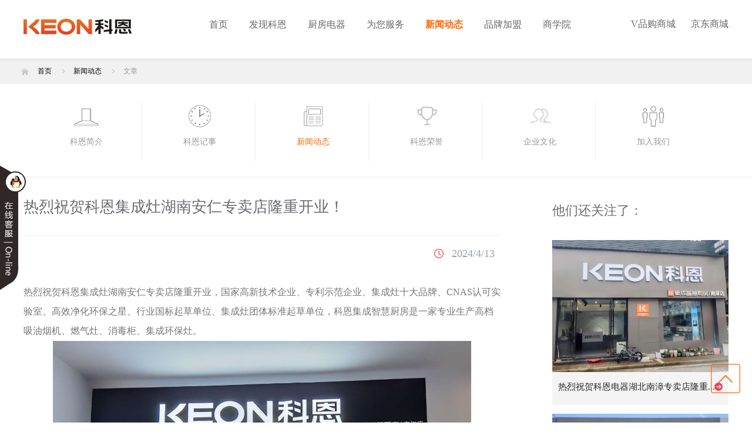

--- FILE ---
content_type: text/html; Charset=UTF-8
request_url: http://www.chinakeon.com/kaiye/detail/2042
body_size: 9395
content:

<!doctype html>
<html>
<head>
<meta charset="utf-8">
<meta name="renderer" content="webkit|ie-comp|ie-stand">
<meta http-equiv="X-UA-Compatible" content="IE=edge,chrome=1">
<title>【热烈祝贺科恩集成灶湖南安仁！厨房电器招商】热烈祝贺科恩集成灶湖南安仁专卖店隆重开业！-科恩厨房电器</title>
<meta name="keywords" content="热烈祝贺科恩集成灶湖南安仁！厨房电器招商,油烟机专卖店开业,科恩厨房电器" />
<meta name="description" content="" />
<link rel="bookmark" href="/Public/favicon.ico"/>
<link rel="stylesheet" href="/Public/css/style.css?v=18" type="text/css" >
<link rel="stylesheet" href="/Public/css/news.css?v=18" type="text/css">
<script type="text/javascript" src="/js/jquery-1.9.1.min.js"></script>
<!--[if lt IE 9]><script src="/Public/js/html5.js"></script><![endif]-->
<script type="text/javascript">
　　	var ua = navigator.userAgent.toLowerCase();
　　	if(ua.match(/iPad/i)=="ipad"){
　　		window.location.href='http://www.chinakeon.com/wap';
　　	}
　　	if(ua.match(/android/i)=="android" || ua.match(/iPhone/i)=="iphone"){
　　		window.location.href='http://www.chinakeon.com/wap/kaiyeshow.asp?id=2042';
　　		}
</script> 
</head>
<body>
<script>
	window._agl = window._agl || [];
	(function() {
		_agl.push(
			['production', '_f7L2XwGXjyszb4d1e2oxPybgD']
		);
		(function() {
			var agl = document.createElement('script');
			agl.type = 'text/javascript';
			agl.async = true;
			agl.src = 'https://fxgate.baidu.com/angelia/fcagl.js?production=_f7L2XwGXjyszb4d1e2oxPybgD';
			var s = document.getElementsByTagName('script')[0];
			s.parentNode.insertBefore(agl, s);
		})();
	})();
</script>
<div class="header">
	<div class="header-inner clear">
		<a href="http://www.chinakeon.com/" class="logo" title="科恩厨房电器"><img src="/Public/images/logo.png" alt="科恩厨房电器" style="width:70%;margin-top:4.5%;"></a>
		<div class="mainnav">
			<ul class="clear">
				<li id="nav-0" ><a href="http://www.chinakeon.com/" title="首页" >首页</a></li>
				<li id="nav-1" ><a href="/keon" title="发现科恩">发现科恩</a></li>
				<li id="nav-2" ><a href="/jichengzao" title="厨房电器">厨房电器</a></li>
				<li id="nav-3" ><a href="/service" title="为您服务">为您服务</a></li>
				<li id="nav-4" class="current"><a href="/news" title="新闻动态">新闻动态</a></li>
				<li id="nav-5" ><a href="/join" title="品牌加盟">品牌加盟</a></li>
				<li id="nav-6" ><a href="/yushang" title="商学院">商学院</a></li>
			</ul>
			<div class="dropnav">
				<div class="dropnav-inner wrap clear">
					<div class="dropnav-left">
						<a href="/jichengzao" class="icon1"><i></i>集成灶</a>
						<a href="/youyanji" class="icon2"><i></i>烟灶消</a>
						<a href="/diankaoxiang" class="icon3"><i></i>蒸烤箱</a>
						<a href="/ranqireshuiqi" class="icon4"><i></i>热水器</a>
						<a href="/jingshuiqi" class="icon5"><i></i>净水器</a>
						<a href="/shuicao" class="icon6"><i></i>水槽</a>
					</div>
					<dl>
						<dd><a href="/keon" title="科恩简介">科恩简介</a></dd>
						<dd><a href="/keon/progress/52" title="科恩记事">科恩记事</a></dd>
						<dd><a href="/keon/honor" title="科恩荣誉">科恩荣誉</a></dd>
						<dd><a href="/keon/Culture" title="企业文化">企业文化</a></dd>
						<dd><a href="/keon/hr" title="加入我们">加入我们</a></dd>
						<dd><a href="/keon/declare" title="打假申明" style="color:#f60;font-weight:bold;">打假申明</a></dd>
					</dl>
					<dl>
						<dd><a href="/jichengzao" title="集成灶系列">集成灶系列</a></dd>
						<dd><a href="/shuicao" title="集成水槽系列">集成水槽系列</a></dd>
						<dd><a href="/youyanji" title="烟灶消系列">烟灶消系列</a></dd>
						<dd><a href="/diankaoxiang" title="嵌入式蒸/烤箱">嵌入式蒸/烤箱</a></dd>
						<dd><a href="/xiwanji" title="洗碗机系列">洗碗机系列</a></dd>
						<dd><a href="/jingshuiqi" title="净水器系列">净水器系列</a></dd>						
						<dd><a href="/ranqireshuiqi" title="热水器系列">热水器系列</a></dd>						
						<!--
						<dd><a href="/shuicao" title="热水器系列">洗碗机&水槽</a></dd>
						<dd><a href="/vpin" title="V1专供" style="color:#f60;font-weight:bold;">V1专供</a></dd>
						-->
					</dl>
					<dl>
						<dd><a href="/service" title="星级服务">星级服务</a></dd>
						<dd><a href="/download" title="科恩资料">科恩资料</a></dd>
						<dd><a href="/baike" title="厨电知识">厨电知识</a></dd>
						<dd><a href="/video/s?wd=育商强商" title="视频专区">视频专区</a></dd>
						<dd><a href="/message" title="用户留言">用户留言</a></dd>
						<dd><a href="/keon/Contact" title="联系我们">联系我们</a></dd>
					</dl>
					<dl>
						<dd><a href="/news" title="公司新闻">公司新闻</a></dd>
						<dd><a href="/kaiye" title="开业新闻">开业新闻</a></dd>
						<dd><a href="/tieshi" title="终端铁事">终端铁事</a></dd>
						<dd><a href="/huodong" title="最新活动">最新活动</a></dd>
					</dl>
					<dl>
						<dd><a href="/join#qianjing" title="市场前景">市场前景</a></dd>
						<dd><a href="/join#youshi" title="品牌优势">品牌优势</a></dd>
						<dd><a href="/join#join_process" title="加盟流程">加盟流程</a></dd>
						<dd><a href="/dian" title="终端形象">终端形象</a></dd>
						<dd><a href="/team" title="团队风采">团队风采</a></dd>
						<dd><a href="/tupian" title="厨房实景">厨房实景</a></dd>
						<dd><a href="/zhongduan" title="赢在终端">赢在终端</a></dd>
					</dl>
					<dl>
						<dd><a href="/yushang/baodao" title="学院动态">学院动态</a></dd>
						<dd><a href="/yushang/video" title="视频锦集">视频锦集</a></dd>
						<dd><a href="/yushang/zhandian" title="科恩中国行">科恩中国行</a></dd>
					</dl>
				</div>
			</div>
		</div>
		<!--<div class="header-tel">服务热线<span>400-678-3567</span></div>-->
		<div class="nav_right">
		    <ul>
		        <li>
		            <a href="https://mall.jd.com/index-666111.html" target="_blank">京东商城</a>
		        </li>
                <li class="weixin">
                    <a href="">V品购商城</a>
                    <p class="ewm"><img src="http://www.chinakeon.com/Public/images/ewm.jpg" alt="集成灶十大品牌" width="150px;"></p>
                </li>
		    </ul>
		</div>
	</div>
</div>
<style>
.nav_right{float:right;width:230px;margin-top:25px;position:relative}
.nav_right li{float:right;width:90px;text-align:right;height:30px;font-size: 16px;}
.nav_right li a{color: #666;}
.nav_right li:hover .dsn{display: inline}
.nav_right li:hover .dsi{display: none}
.nav_right span,img{vertical-align: middle}
.nav_right .dsn{display:none;}
.nav_right li .ewm{position: absolute;z-index:99;left:0px;top:50px;display:none}
.nav_right .weixin{position:relative;}
.nav_right .weixin:hover .ewm{display:inline}
</style>
<div class="l-sub">
	<div class="l-ma1190 f-cb">
		<a href="/">首页</a><span></span>
		<a href="/news" >新闻动态</a><span></span>
		<a href="javascript:;" class="cur">文章</a>
	</div>
</div>
<div class="l-menu">
	<ul class="l-ma1190 f-cb">
		<li>
            <a  href="/keon">
                <img src="/img/icol_about.png" alt="科恩简介">
                <p>科恩简介</p>
                <div class="l-menu-bg"></div>
            </a>
        </li>
        <li>
            <a href="/keon/progress">
                <img src="/img/icol_t.png" alt="科恩记事">
                <p>科恩记事</p>
                <div class="l-menu-bg"></div>
            </a>
        </li>
        <li>
            <a href="/News" class="cur">
                <img src="/img/icol_jsb.png" alt="新闻动态">
                <p>新闻动态</p>
                <div class="l-menu-bg"></div>
            </a>
        </li>
        <li>
            <a href="/keon/honor">
                <img src="/img/icol_honor.png" alt="科恩荣誉">
                <p>科恩荣誉</p>
                <div class="l-menu-bg"></div>
            </a>
        </li>
        <li>
            <a href="/keon/Culture">
                <img src="/img/icol_wenhua.png" alt="企业文化">
                <p>企业文化</p>
                <div class="l-menu-bg"></div>
            </a>
        </li>
        <li class="l-nrb">
            <a href="/keon/hr" >
                <img src="/img/icol_sr.png" alt="加入我们">
                <p>加入我们</p>
                <div class="l-menu-bg"></div>
            </a>
        </li>
    </ul>
</div>
<div class="content keonwrap wauto">	
    <div class="news-detail clearfix">
    	<div class="fl detail-content">
    		<div class="news-title">热烈祝贺科恩集成灶湖南安仁专卖店隆重开业！</div>
    		<div class="news-date clearfix">
    			<span>2024/4/13</span>
    		</div>
    		<div class="news-content"><p>
	<span style="font-family:宋体;font-size:16px;">热烈祝贺科恩集成灶</span><span style="font-family:宋体;font-size:16px;">湖南安仁</span><span style="font-family:宋体;font-size:10.5000pt;"><span style="font-size:16px;">专卖店隆重开业，国家高新技术企业、专利示范企业、集成灶十大品牌、</span><span style="font-size:16px;">CNAS</span><span style="font-size:16px;">认可实验室、高效净化环保之星、行业国标起草单位、集成灶团体标准起草单位，科恩集成智慧厨房是一家专业生产高档吸油烟机、燃气灶、消毒柜、集成环保灶。</span></span>
</p>
<p style="text-align:center;">
	<span style="font-family:宋体;font-size:10.5000pt;"><span style="font-size:16px;"><img src="/Upload/image/20240413/20240413084125412541.jpg" alt="" /><br />
</span></span>
</p>
<p>
	<p>
		<span style="font-family:宋体;font-size:10.5000pt;"><span style="font-size:16px;">安仁县隶属于湖南省郴州市。安仁历史悠久，源远流长。考古发掘证明，早在新石器时代，境内就有人类生息繁衍，打猎农耕。宋乾德三年（</span><span style="font-size:16px;">965</span><span style="font-size:16px;">）升安仁场为安仁县。</span></span><span style="font-family:宋体;font-size:10.5000pt;"></span>
	</p>
	<p>
		<img src="/Upload/image/20240413/20240413084218041804.jpg" alt="" />
	</p>
	<p>
		<span style="font-family:宋体;font-size:10.5000pt;"><span style="font-size:16px;">安仁位于湖南省南部，郴州市北部，东接茶陵、炎陵，南邻资兴、永兴，西连耒阳、衡南，北接衡东、攸县。总面积</span><span style="font-size:16px;">1461.15</span><span style="font-size:16px;">平方公里。安仁属中亚热带湿润气候区。年平均气温</span><span style="font-size:16px;">17.9</span><span style="font-size:16px;">℃，年平均降水量</span><span style="font-size:16px;">1562.3</span><span style="font-size:16px;">毫米，雨量充足，四季分明。</span></span><span style="font-family:宋体;font-size:10.5000pt;"></span>
	</p>
	<p>
		<img src="/Upload/image/20240413/20240413084214531453.jpg" alt="" />
	</p>
	<p>
		<span style="font-family:宋体;font-size:16px;">安仁物华天宝，资源丰富。矿产资源主要有铁、锰、煤、钴、红柱石、滑石、石膏、大理石、石灰石、砂金等，其中红柱石储量巨大，矿床绵延数十公里，居亚洲之最。旅游资源具有景点多、山水奇、原生态等特点，底蕴深厚的神农文化、福寿文化在境内打造出众多的人文景观，神农谷、义海寺等景点令人叹为观止。</span><span style="font-family:Calibri;font-size:10.5000pt;"></span>
	</p>
<img src="/Upload/image/20240413/2024041308420221221.jpg" alt="" />
</p>
<p>
	<span style="font-family:宋体;font-size:16px;">恭贺科恩集成智慧厨房</span><span style="font-family:宋体;font-size:16px;">湖南安仁</span><span style="font-family:宋体;font-size:16px;">平专卖店隆重开业，</span><span style="font-family:宋体;font-size:16px;">安仁</span><span style="font-family:宋体;font-size:16px;">平专卖店生意兴隆，财源茂盛。我们共创、共赢、共享！</span><span style="font-family:宋体;font-size:10.5000pt;"></span>
</p></div>
    		<div class="product-oprate ">
    			 分享至：
    			<div id="bdshare" class="bdsharebuttonbox" data-tag="share_1">
    				<a class="bds_weixin share_icon" data-cmd="weixin"></a>
    				<a class="bds_tsina share_icon" data-cmd="tsina"></a>
    				<a class="bds_qzone share_icon" data-cmd="qzone"></a>
    				<a class="bds_tqq share_icon" data-cmd="tqq"></a>
    			</div>
    			<script>
    				window._bd_share_config = {
    					common: {
    						bdText: '热烈祝贺科恩集成灶湖南安仁专卖店隆重开业！-科恩厨房电器',
    						bdDesc: '',
    						bdUrl: 'http://www.chinakeon.com/kaiye/detail/2042',
    						bdPic: 'http://www.chinakeon.com/upload/2024041308413776369.jpg'
    					},
    					share: [{"bdSize": 16}],
    					selectShare: [{"bdselectMiniList": ['weixin', 'tsina','qzone','tqq'] }]
                   }
    				with (document)
    				0[(getElementsByTagName('head')[0] || body).appendChild(createElement('script')).src = 'http://bdimg.share.baidu.com/static/api/js/share.js?cdnversion=' + ~(-new Date() / 36e5)];
    			</script>
    		</div>
    		<div class="news-nav">
    			<table>
    				<tbody>
    					<tr>
    						<td class="page-nav-left">
<a href="/kaiye/detail/2041" >上一篇</a>
    						</td>
                            <td class="page-nav-center">
                                <a href="/kaiye">所有信息</a>
                            </td>
                            <td class="page-nav-right">
<a href="/kaiye/detail/2043">下一篇</a>
                            </td>
                        </tr>
                    </tbody>
    			</table>
    		</div>
    	</div>
    	<div class=" fr news-recommend">
    		<div class="recommend-title">他们还关注了：</div>

    		<div class="recommend-item">
    			<div class="news-img">
    				<a href="/kaiye/detail/2086">
    					<img width="300" src="/upload/2025101414291432400.jpeg">
    				</a>
    			</div>
    			<div class="news-txt">
    				<a href="/kaiye/detail/2086">
    					<div class="news-title">热烈祝贺科恩电器湖北南漳专卖店隆重...</div>
    				</a>
    				<div class="news-summary"></div>
    			</div>
    		</div>

    		<div class="recommend-item">
    			<div class="news-img">
    				<a href="/kaiye/detail/2085">
    					<img width="300" src="/upload/2025082815484526394.jpg">
    				</a>
    			</div>
    			<div class="news-txt">
    				<a href="/kaiye/detail/2085">
    					<div class="news-title">热烈祝贺科恩电器贵州安顺专卖店隆重...</div>
    				</a>
    				<div class="news-summary"></div>
    			</div>
    		</div>

    		<div class="recommend-item">
    			<div class="news-img">
    				<a href="/kaiye/detail/2084">
    					<img width="300" src="/upload/2025080411202995329.jpeg">
    				</a>
    			</div>
    			<div class="news-txt">
    				<a href="/kaiye/detail/2084">
    					<div class="news-title">热烈祝贺科恩电器江西宜春专卖店隆重...</div>
    				</a>
    				<div class="news-summary"></div>
    			</div>
    		</div>
 
    	</div>
    </div>
</div>
<!-- foot -->
<div class="copyright">
	<div class="copyright_c">
		<div class="copyright_head">
			<div class="copyright_L">
				<p><img src="http://www.chinakeon.com/Statics/images/logo.png" width="215px" /></p>
				<span>
					<em>服务时间：</em>
					<em>周一至周六 8:30-16:30</em>
				</span>
				<span>
					<em>招商热线：</em>
					<strong>400-678-7626</strong>
				</span>
				<span>
					<em>服务热线：</em>
					<strong>400-678-3567</strong>
				</span>
				<span>
					<em>集团总机：</em>
					<strong>0575-83592999</strong>
				</span>				
			</div>
			<div class="copyright_C">
				<div class="copyright_C_list">
					<p>关于我们</p>
					<div class="copyrigh-about">
						<a href="http://www.chinakeon.com/keon">公司简介</a>
					</div>
					<div class="copyrigh-about">
						<a href="http://www.chinakeon.com/keon/progress/45">科恩记事</a>
					</div>
					<div class="copyrigh-about">
						<a href="http://www.chinakeon.com/keon/honor">科恩荣誉</a>
					</div>
					<div class="copyrigh-about">
						<a href="http://www.chinakeon.com/keon/Culture">企业文化</a>
					</div>
					<div class="copyrigh-about">
						<a href="http://www.chinakeon.com/keon/hr">加入我们</a>
					</div>
					<div class="copyrigh-about">
						<a href="http://www.chinakeon.com/keon/declare">打假申明</a>
					</div>
				</div>
				<div class="copyright_C_list">
					<p>产品服务</p>
					<div class="copyrigh-about">
						<a href="http://www.chinakeon.com/jichengzao">集成灶系列</a>
					</div>
					<div class="copyrigh-about">
						<a href="http://www.chinakeon.com/jinxishiyouyanji">烟灶消系列</a>
					</div>
					<div class="copyrigh-about">
						<a href="http://www.chinakeon.com/diankaoxiang">蒸烤箱系列</a>
					</div>
					<div class="copyrigh-about">
						<a href="http://www.chinakeon.com/ranqireshuiqi">热水器系列</a>
					</div>
					<div class="copyrigh-about">
						<a href="http://www.chinakeon.com/jingshuiqi">净水器系列</a>
					</div>
					<div class="copyrigh-about">
						<a href="http://www.chinakeon.com/shuicao">洗碗机&水槽</a>
					</div>
				</div>
				<div class="copyright_C_list">
					<p>为您服务</p>
					<div class="copyrigh-about">
						<a href="http://www.chinakeon.com/service">星级服务</a>
					</div>
					<div class="copyrigh-about">
						<a href="http://www.chinakeon.com/video/s?wd=育商强商">视频专区</a>
					</div>
					<div class="copyrigh-about">
						<a href="http://www.chinakeon.com/baike">厨电知识</a>
					</div>
					<div class="copyrigh-about">
						<a href="http://www.chinakeon.com/message">用户留言</a>
					</div>
					<div class="copyrigh-about">
						<a href="http://www.chinakeon.com/keon/Contact">联系我们</a>
					</div>
				</div>
				<div class="copyright_C_list">
					<p>新闻动态</p>
					<div class="copyrigh-about">
						<a href="http://www.chinakeon.com/news">科恩头条</a>
					</div>
					<div class="copyrigh-about">
						<a href="http://www.chinakeon.com/kaiye">开业新闻</a>
					</div>
					<div class="copyrigh-about">
						<a href="http://www.chinakeon.com/tieshi">终端铁事</a>
					</div>
					<div class="copyrigh-about">
						<a href="http://www.chinakeon.com/huodong">最新活动</a>
					</div>
				</div>
				<div class="copyright_C_list">
					<p>品牌加盟</p>
					<div class="copyrigh-about">
						<a href="http://www.chinakeon.com/join">市场前景</a>
					</div>
					<div class="copyrigh-about">
						<a href="http://www.chinakeon.com/join#youshi">品牌优势</a>
					</div>
					<div class="copyrigh-about">
						<a href="http://www.chinakeon.com/join#join_process">加盟流程</a>
					</div>
					<div class="copyrigh-about">
						<a href="http://www.chinakeon.com/dian">终端形象</a>
					</div>
					<div class="copyrigh-about">
						<a href="http://www.chinakeon.com/team">团队风采</a>
					</div>
					<div class="copyrigh-about">
						<a href="http://www.chinakeon.com/zhongduan">赢在终端</a>
					</div>
				</div>
				<div class="copyright_C_list">
					<p>商学院</p>
					<div class="copyrigh-about">
						<a href="http://www.chinakeon.com/yushang">学院动态</a>
					</div>
					<div class="copyrigh-about">
						<a href="http://www.chinakeon.com/yushang/video">视频锦集</a>
					</div>
					<div class="copyrigh-about">
						<a href="http://www.chinakeon.com/yushang/zhandian">科恩中国行</a>
					</div>
				</div>
			</div>
			<div class="copyright_R">
				<span><img src="http://www.chinakeon.com/upload/ewm1.jpg" /></span>
				<p>关注微信公众号</p>
				<span><img src="http://www.chinakeon.com/upload/ewm2.jpg" /></span>
				<p>关注微信视频号</p>
			</div>
		</div>		
	</div>
</div>
<a href="javascript:;" class="back2top hide" id="goToTop" title="返回顶部" style="display:inline;"></a><div id="divQQbox" class="QQbox">
	<div id="divOnline" class="Qlist">
		<div class="OnlineLeft">
			<div class="contop"><a href="http://hd.chinakeon.com/" title="有奖问答" target="_blank"></a></div>
			<div class="con">
				<ul>
					<li><a title="点击发送您的需求" target="_blank" href="tencent://message/?Menu=yes&amp;uin=938023550&amp;Service=58&amp;SigT=[base64]&amp;SigU=30E5D5233A443AB22A10C9E5E8CE467ED54C7F4B0D99CE1D0D7AF54873239B8CCC46BE693EB6A255DFDC358E1B1698862D88B6C0B482D1A961DE24024733FBA5D0D3B407142A5774">① 客服咨询</a></li>
					<li><a title="点击发送您的需求" target="_blank" href="http://wpa.qq.com/msgrd?v=3&uin=2760514057&site=qq&menu=yes">② 招商加盟</a></li>
					<li><a title="点击发送您的需求" target="_blank" href="http://wpa.qq.com/msgrd?v=3&uin=3082692592&site=qq&menu=yes">③ 招商加盟</a></li>
					<li><a title="点击发送您的需求" target="_blank" href="http://wpa.qq.com/msgrd?v=3&uin=1840533616&site=qq&menu=yes">④ 招商加盟</a></li>
					<li><a title="点击发送您的需求" target="_blank" href="tencent://message/?uin=652514777&amp;websiteName=(官方在线客服)&amp;Menu=yes">⑤ 投诉建议</a></li>     
				</ul>    
			</div>
		</div>   
		<div class="OnlineBtn"></div>  
	</div> 
</div>
<style>
.QQbox{z-index:1000;width:270px;left:-220px;top:0;margin:149px 0 0 0;position:fixed;font-size:14px;} 
*html .QQbox{position:absolute; top:expression(eval(document.documentElement.scrollTop));} 
.QQbox .press{left:0;border:none;cursor:pointer;width:32px;height:96px;position:absolute;padding-top:140px;} 
.QQbox .Qlist{float:left;width:266px;background:url(/Public/images/bj01.png) no-repeat;background-position:1px 0px;height:436px;display:block;overflow:hidden;zoom:1;} 
.QQbox .Qlist .infobox{text-align:center;background-repeat:no-repeat;padding:5px;line-height:14px;color:#CCCCCC;font-weight:700;} 
.QQbox .Qlist .contop{width:90px;height:125px;display:inline-block;margin-top:85px;margin-left:15px;} 
.QQbox .Qlist .contop a{width:90px;height:125px;display:inline-block;}
.QQbox .Qlist .con{margin-top:48px;margin-left:45px;color:#f60;} 
.QQbox .Qlist .con ul li{height:31px;list-style:none;margin-left:35px;line-height:23px;} 
.QQbox .Qlist .con ul li img{margin-top:6px;}
.QQbox .Qlist .con ul li a{margin-left:5px;text-decoration:none;line-height:23px;} 
.OnlineLeft{float:left;display:inline;width:200px;height:419px;overflow:hidden;zoom:1;} 
.OnlineBtn{float:right;display:inline;width:48px;height:218px;background:url(/Public/css/float-zhaoshang.png) no-repeat;margin-top:130px;}
</style>
<script type="text/javascript">
$(function(){
	$("#divQQbox").hover(
	function(){
		$(this).stop(true,false);    
		$(this).animate({left:0},200);
	},   
	function(){
		$(this).animate({left:-220},149);
	}) 
});
$(".clear").hover(function (){ 
	$(".dropnav").show();
},function (){  
    $(".dropnav").hide();  
});
</script>
<script>
jQuery.fn.goToTop = function(){
    if($(window).scrollTop() < 0){
        $('#goToTop').hide();
	}
    $(window).scroll(function(){
        if($(this).scrollTop() > 1){
            $('#goToTop').fadeIn();
        }else{
            $('#goToTop').fadeOut();
        }
    });
    this.bind('click',function(){
    	$('html ,body').animate({scrollTop: 0},500);
    	return false;
    });
};
//调用这个插件
$(function(){
	$('#goToTop').goToTop();
});
</script>
<a href="javascript:;" class="back2top hide" id="goToTop" title="返回顶部"></a>
</body>
</html>


--- FILE ---
content_type: text/css
request_url: http://www.chinakeon.com/Public/css/style.css?v=18
body_size: 10672
content:
@charset "utf-8";
html,body,div,dl,dt,dd,ul,ol,li,h1,h2,h3,h4,h5,h6,pre,code,form,fieldset,legend,input,textarea,p,blockquote,th,td{margin:0;padding:0;font-size:12px;font-family:"Hiragino Sans GB","Microsoft Yahei";line-height:2em;-webkit-text-size-adjust:none;    -webkit-font-smoothing: antialiased;}
article,aside,details,figcaption,figure,footer,header,hgroup,menu,nav,section { display:block; }
html,body{color:#333;}
body{background:#fff}
ul,ol,li{list-style:none}
a{color:#333;text-decoration:none;transition: all .3s;}
a:hover{text-decoration:none;color:#f60;}
img{border:0}
em{font-style:normal}
h1,h2,h3,h4,h5{font-weight:normal}
/* h1{font-family:"Microsoft JhengHei"} */
.clear:after { visibility:hidden; display:block; font-size:0; content:" "; clear:both; height:0; }
.clear { zoom:1; }
.left { float:left; }
.right { float:right; }
.juhong {color: #F60;}
.gray{color:#868686;}
.wpx50{ width:50%;}
.mt10{ margin-top:10px;}
.mt20{ margin-top:20px;}
.mt36{ margin-top:36px;}
.mt50{ margin-top:50px;}
.mt85{ margin-top:85px;}
.mr24{ margin-right:24px;}
.ml24{ margin-left:24px;}
.mr0{ margin-right:0px;}
.mr32{ margin-right:32px;}
.mb20{ margin-bottom:20px;}
.mr10{ margin-right:10px;}
.mr16{ margin-right:16px;}
.mr40{ margin-right:40px;}
.ml12{ margin-left:12px;}
.pt20{ padding-top:24px;}
.pt36{ padding-top:36px;}
.p15{padding-left:5px;}
.pt10{ padding-top:10px;}
.p20{ padding:20px 0;}
.mb45{ margin-bottom:45px;}
.w1200{margin:0 auto; width:1200px;overflow:hidden;}
i, em{font-style: normal;}
.f12{font-size:12px;}
.f14{font-size:14px;}
.f16{font-size:16px;}
.f18{font-size:18px;}
.f20{font-size:20px;}
.f21{font-size:21px;}
.f24{font-size:24px;}
.f26{font-size:26px;}
.f28{font-size:28px;}
.f30{font-size:30px;}
.f32{font-size:32px;}
.f36{font-size:36px;}
.f38{font-size:38px;}
.por{position: relative;}
.poa{position: absolute;}
.pof{position: fixed;}
.poa-f{position: absolute;left: 0;top: 0;width: 100%;height: 100%;}
.ovh{overflow: hidden;}
.tac {text-align: center;}
.hide{ display:none;}
.show {opacity: 1;}
a.show {opacity: 1;}
a.hide{ display:none;}
body{min-width:1280px!important}
.section{min-height:630px;position:relative}
.wrap{width:1200px}
@keyframes down
{
0% {bottom:55px;}
50% {bottom:80px;}
100% {bottom:55px;}
}

.l-sub{background-color: #f1f1f1;border-top: 1px solid #ededed;border-bottom: 1px solid #ededed;margin-top:100px;}
.l-sub .l-ma1190 {background: url(icol_home.png) no-repeat 5px center;padding-left: 18px;}
.l-ma1190{width: 1200px;margin-right: auto;margin-left: auto;}
.desc{font-family:"Hiragino Sans GB","Microsoft Yahei"!important;}
.back2top{position:fixed;z-index:1000;width:50px;height:50px;display:block;background:url(back.png) 0 0 no-repeat;right:20px;bottom:50px;}
.lazy{background:url(loading.gif) center center no-repeat}
.go-down{background:url(icon-down.png) 0 0 no-repeat;width:76px;height:41px;display:block;bottom:55px;left:50%;margin-left:-38px;z-index:1000;position:absolute;animation:down 2s infinite linear ;}
#fp-nav ul li a span, .fp-slidesNav ul li a span{background:#f60!important}
.nocontent{padding:40px;text-align:center;font-size:14px}
.pager {width:100%; color:#333; line-height:30px; padding:0px 0 70px 0; font-size:12px; text-align:center;}
.pager a,.pager span { border: #cccccc 1px solid; padding:0px 8px; color: #666; text-decoration: none;  font-size:12px; height:26px;line-height:26px;display:inline-block;margin:0 3px;}
.pager a:hover { border: #f60 1px solid; color: #fff; background-color: #f60; }
.pager a:active { color: #fff; border: #f60 1px solid; background-color: #f60; }
.pager span.now  { color: #fff; border: #f60 1px solid; background-color: #f60; }
.pager span.disabled { color: #ccc;  border: #ccc 1px solid } 

.header{border-bottom:none!important;position:absolute;top:0;left:0;box-shadow:none}
.footer{padding-top:5%;}

.header{height:100px;width:100%;z-index:1000;min-width:1200px;border-bottom:1px solid #E8E8E8;background:#fff;    box-shadow: rgba(0, 0, 0, .1) 0 1px 5px;}
.header-inner{height:100px;width:1200px;margin:0 auto;}
.logo {float:left;display:block;width:263px;height:65px;overflow:hidden;margin-top:20px;}
.header-tel{line-height:40px;height:40px;font-size:16px;float:right;padding-top:22px;color:#f60;background:url(icon-tel.png) 0 33px no-repeat;padding-left:24px}
.header-tel span{font-family:"Microsoft JhengHei","Arial";margin-left:10px;font-size:16px;}
.mainnav{height:41px;float:left;margin-top:22px;margin-left:50px;}
.mainnav li{float:left;margin-right:30px;display:inline;height:77px;}
.mainnav li a{color:#666;font-size:16px;display:block;line-height:40px;height:40px;padding:0 3px 36px 3px}
.mainnav li.current a{color:#f60;font-weight: bold;}
.mainnav li a:hover{color:#f60;border-bottom:3px solid #f60}
.dropnav{position:absolute;top:100px;left:0;width:100%;height:auto;background:url(navbg.png);display:none}
.dropnav-inner{margin:0 auto;}
.dropnav-left{float:left;width:376px;padding:40px 0 0 5px}
.dropnav-left a{display:block;float:left;margin-right:40px;width:65px;text-align:center;font-size:13px;color:#727171;}
.dropnav-left a i{display:block;margin:0 auto;background-image:url("icon-pro.png");background-repeat:no-repeat}
.dropnav-left a.icon1 i{width:36px;background-position:-17px -11px;height:47px;margin-bottom:7px}
.dropnav-left a:hover{color:#f60}
.dropnav-left a.icon2 i{width:57px; background-position: -131px -11px; height:47px; margin-bottom:7px;}
.dropnav-left a.icon3 i{width:38px; background-position: -270px -11px; height:47px; margin-bottom:7px;}
.dropnav-left a.icon4 i{width:57px; background-position: -64px -20px; height:28px; margin-top:15px;margin-bottom:7px;} 
.dropnav-left a.icon6 i{width:57px; background-position: -200px -19px; height:30px; margin-top:15px;margin-bottom:7px;} 
.dropnav-left a.icon5 i{width:20px; background-position: -317px -19px; height:30px; margin-top:15px;margin-bottom:7px;} 
.dropnav dl{float:left;width:100px;padding:30px 0}
.dropnav dl a{font-size:13px;color:#727171;line-height:28px}
.dropnav dl a:hover{color:#f60}



.float-zhaoshang{width:48px;height:218px;margin-top:-104px;top:50%;left:0;position:fixed;display:block;background:url(float-zhaoshang.png) 0 0 no-repeat}

/*��ҳbanner*/
.h-banner{width: 100%; height: 100%!important; margin: 0 auto; position: relative;background-color:#eee;overflow: hidden;}
.h-banner .bd  {margin: 0 auto; position: relative; z-index:0; overflow: hidden; height: 100%!important;}
.h-banner .bd ul {width: 100% !important; height: 100%!important;}
.h-banner .bd li {width: 100% !important; height: 100%;  text-align: center;background-repeat:no-repeat;background-position:center top;background-size:cover;position:}
.h-banner .bd li  a{display:block;width:1200px;margin:0 auto;height: 100%;}
.h-banner .hd{z-index:1; height:26px;line-height:26px;width:100%;  overflow:hidden; position:absolute; left:50%;margin-left:-50px;bottom:0px;width:100px ;background:#fff;border-top-left-radius:6px;border-top-right-radius:6px;}
.h-banner .hd ul{ text-align:center;}
.h-banner .hd ul li { cursor: pointer; display: inline-block; zoom:1; width: 12px; height: 12px; margin: 7px 3px;  overflow: hidden;*display:inline;line-height: 9999px;background:#ccc; border-radius: 6px;  }
.h-banner .hd ul li.on{ background:#333; }
.home-video-btn{position:absolute;width:122px;height:122px;top:50%;margin-top:-61px;left:50%;margin-left:-61px;display:block;background:url(btn-video.png);cursor:pointer}

.h-wrap { position: relative; z-index: 1; height: 100%; margin: 0 auto; } 
.h-wrap .desc { width: 1000px; margin: 0 auto; padding: 50px 0 80px 0; text-align: center; position: relative; z-index: 1; }
.h-wrap .desc h1 { margin-bottom: 20px; line-height: 1.4; font-size: 54px; font-weight: 100; } 
.h-wrap .desc  p { line-height: 25px;color:#666 ;font-size:14px;padding-bottom:60px;display:block}
.h-wrap .more{display:block;width:150px;height:38px;line-height:38px;font-size:14px;border:1px solid #f60;border-radius:3px;text-align:center;margin: 0 auto;color:#f60}
.h-youshi .more{color:#fff;border:1px solid #fff;margin-top:100px}
.h-youshi1 .more1:hover{background:#fff!important;color:#666!important}


.h-product-slider{position:relative;width:1120px;margin:0 auto;padding-bottom:110px}
.h-product-slider .hd{display:none!important}
.h-product-slider .bd ul{zoom:1}
.h-product-slider .bd li{float:left;margin:0 10px;} 
.h-product-slider .bd li a{position:relative;display:block;width:260px;text-align:center;line-height:21px;font-size:12px;color:#eee}
.h-product-slider .bd li a .title{font-size:20px}
.h-product-slider .bd li a span{display:block;}
.h-product-slider .bd li a p{display:none;padding-top:120px;width:260px;position:absolute;top:0;left:0;}
.h-product-slider .bd li a em{background:#333;width:260px;height:260px;position:absolute;top:0;left:0;display:none}
.h-product-slider .bd li a i{background:url(icon-product.png) 0 0 no-repeat;width:32px;height:32px;display:block;margin:15px auto;}
.h-product-slider .bd li a:hover  em{display:block}
.h-product-slider .bd li a:hover  p{display:block}
.h-product-slider .bd li img{width:260px;height:260px;display:block;}
.h-product-slider .prev,.h-product-slider  .next{width:50px;height:120px;display:block;color:#fff;position:absolute;top:60px;right:-70px;z-index:5;background:url(icon-pn1.png)  -5px 0 no-repeat}
.h-product-slider .prev{left:-60px;right:auto;}
.h-product-slider .next{background:url(icon-pn1.png)  0px -130px no-repeat}


.h-youshi{background-image:url(h-youshi.jpg);background-position: center center ;background-repeat:no-repeat;background-color: #fff;background-size:cover;filter:progid:DXImageTransform.Microsoft.AlphaImageLoader( src='/static/h-youshi.jpg',sizingMethod='scale')}
.h-youshi .h-wrap{color:#fff;}
.h-youshi .h-wrap p{color:#fff;}



.h-youshi-list li{float:left;width:170px;text-align:center;font-size:15px;}
.h-youshi-list li i{display:block;width:140px;height:140px;margin:0 auto 10px auto;background-image:url(img-youshi.png);background-repeat:no-repeat}
.h-youshi-list li i.youshi1{background-position:-12px -15px}
.h-youshi-list li i.youshi2{background-position:-189px -15px}
.h-youshi-list li i.youshi3{background-position:-367px -15px}
.h-youshi-list li i.youshi4{background-position:-544px -15px}
.h-youshi-list li i.youshi5{background-position:-722px -15px}
.h-youshi-list li i.youshi6{background-position:-900px -15px}
.h-youshi-list li i.youshi7{background-position:-1077px -15px}


.p-youshi-list li{float:left;width:300px;text-align:center;font-size:16px;}
.p-youshi-list li a{color:#fff;}

.about1{background:url(about-1.jpg) center top no-repeat;background-size:cover;filter:progid:DXImageTransform.Microsoft.AlphaImageLoader( src='/static/about-1.jpg',sizingMethod='scale');}
.about1 h1{border-bottom:1px solid #ddd;padding-bottom:20px;width:600px;margin:0 auto;}
.about1 .h-wrap,.about1  .h-wrap .desc p{color:#eee;padding-bottom:20px}

.about2{background:url(about-2.png) center top no-repeat;background-size:cover;filter:progid:DXImageTransform.Microsoft.AlphaImageLoader( src='/static/about-2.png',sizingMethod='scale');}
.about2-info{background:url(about-2-img.png) center top no-repeat;padding-top:140px;margin-top:-60px}
.about2-info-left{float:left;width:460px;text-align:right;font-size:14px;color:#666}
.about2-info-right{float:right;width:460px;font-size:14px;color:#666}

.about-slider{position:relative;width:1120px;margin:0 auto;}
.about-slider .hd{display:none!important}
.about-slider .bd ul{zoom:1}
.about-slider .bd li{float:left;margin:0 40px;width:300px;border-top:1px solid #666;border-bottom:3px solid #d7c4ae;height:280px;font-size:14px;color:#888;padding-top:10px} 
.about-slider .bd li p{font-size:24px;height:60px;line-height:60px;color:#666;background-image:url(icon-tixi.png);background-repeat:no-repeat;}
.about-slider .prev,.about-slider  .next{width:50px;height:120px;display:block;color:#fff;position:absolute;top:60px;right:-70px;z-index:5;background:url(icon-pn1.png)  -5px 0 no-repeat}
.about-slider .prev{left:-60px;right:auto;}
.about-slider .next{background:url(icon-pn1.png)  0px -130px no-repeat}
.about-slider .icon-1{background-position:100px 8px }
.about-slider .icon-2{background-position:50px -50px }
.about-slider .icon-3{background-position:50px -108px }
.about-slider .icon-4{background-position:50px -175px}
.about-slider .icon-5{background-position:100px -245px}

.timeline{margin-top:-60px;position:relative;z-index:100}
.timeline .timeline-hd{width:800px;background:url(icon-line.png) 0 20px repeat-x;text-align:center;margin:0 auto;height:80px;position:relative}
.timeline .timeline-hd .tempWrap{margin:0 auto!important;height:60px!important;padding-left:30px}
.timeline .timeline-hd li{display:inline-block;zoom:1;position:relative;padding:32px 0 0 0;font-size:14px;cursor:pointer;width:100px;text-align:left}
.timeline .timeline-hd li.on{color:#f60;font-size:16px}
.timeline .timeline-hd li.on i{background:url(icon-yuan.png) 7px 12px no-repeat;}
.timeline .timeline-hd li span{background:url(about-2.png);width:30px;height:30px;position:absolute;top:0;left:0;display:block}
.timeline .timeline-hd li i{background:url(icon-yuan.png) 7px -27px no-repeat;width:30px;height:30px;margin:0 auto;display:block}
.timeline .timeline-bd .box div{border:1px solid #ccc;background:#fff;width:1200px;padding:25px 0;text-align:center;font-size:14px}
.timeline-bd{padding-bottom:70px}
.timeline-bd .prev,.timeline-bd  .next{width:40px;height:40px;line-height:40px;text-align: center;display:block;color:#fff;position:absolute;top:5px;right:120px;z-index:5;font-family:"simsun","Calibri";font-size:32px;background:#ccc;border-radius:20px;}
.timeline-bd .prev:hover,.timeline-bd  .next:hover{background:#666;text-decoration:none;}
.timeline-bd .prev{left:120px;right:auto;}

.rongyu-slider{position:relative;margin:0 auto 0 auto;width:720px;}
.rongyu-slider .hd{display:none!important}
.rongyu-slider .bd ul{zoom:1}
.rongyu-slider .bd li{float:left;margin:0 20px;} 
.rongyu-slider .bd li img{width:200px;height:150px;display:block;}
.rongyu-slider .prev,.rongyu-slider  .next{width:60px;height:100px;display:block;color:#ddd;position:absolute;top:30px;right:-90px;z-index:5;font-family:"simsun","Calibri";font-size:80px;line-height:100px}
.rongyu-slider .prev{left:-75px;right:auto;}
.rongyu-slider .btn:hover{color:#ccc}


.about4{background:url(about-4.jpg) center top no-repeat;background-size:cover;filter:progid:DXImageTransform.Microsoft.AlphaImageLoader( src='/static/about-4.jpg',sizingMethod='scale');}
.about4 .h-wrap,.about4  .h-wrap .desc p{color:#eee;}
.about-zhenghe{width:1100px;margin:-40px auto 0 auto}
.about-zhenghe li{float:left;width:40%;padding:0 0px 30px 80px;font-size:14px}
.about-zhenghe li b{display:block;font-size:24px;font-weight:normal;padding-bottom:10px}


.service-box .desc {margin: 0 auto; padding: 70px 0 126px 0; text-align: center; position: relative; z-index: 1; }
.service-box .desc h1 { margin-bottom: 10px; line-height: 1.4; font-size: 54px; font-weight: 100; } 
.service-box .desc  p { line-height: 25px;color:#666 ;font-size:16px;padding-bottom:40px;display:block}
.service-box1{background:url(service-bg.jpg) center top no-repeat;background-size:cover;}
.service-box2{background:#f9f9f9}
.service-slider{width:1200px;position:relative;margin:48px auto 0;}
.service-slider .bd{overflow:hidden}
.service-slider li{padding:30px 40px;float:left;width:1118px;background:#fff;border:1px solid #c9c9c9;border-radius:10px}
.service-slider li img{float: left;}
.service-slider li div{float: left;width: 762px; margin-left: 70px; position: relative;}
.service-slider li h4{font-size: 21px; color: #000; line-height: 30px;text-align: left;margin-bottom: 35px;}
.service-slider li p{text-align:left;width: 666px;position: absolute;top: 75px;right: 0;}
.service-slider li span{width: 50px; height: 1px; background: #b2b2b2;display: block;position: absolute;top: 94px;left: 0;}
.service-slider .prev,.service-slider  .next{width:60px;height:60px;line-height:60px;text-align: center;display:block;color:#fff;position:absolute;top:50%;margin-top:-30px;right:-110px;z-index:5;font-family:"simsun","Calibri";font-size:32px;background:#ccc;border-radius:30px}
.service-slider .prev:hover,.service-slider  .next:hover{background:#666;text-decoration:none;}
.service-slider .prev{left:-110px;right:auto;}

.zhaoshang-box1{background:url(zhaoshang-bg1.jpg) center top no-repeat;background-size:cover;padding-top:250px;padding-bottom:100px;filter:progid:DXImageTransform.Microsoft.AlphaImageLoader( src='/static/zhaoshang-bg1.jpg',sizingMethod='scale');}
.zhaoshang-box1 img{display:block;margin:0 auto 70px auto;}
.zhaoshang-box1 .more{display:block;width:150px;height:38px;line-height:38px;font-size:14px;border:1px solid #333;border-radius:3px;text-align:center;margin: 0 auto;color:#666}
.zhaoshang-box .desc {margin: 0 auto; padding: 120px 0 100px 0; text-align: center; position: relative; z-index: 1; }
.zhaoshang-box .desc h1 { margin-bottom: 10px; line-height: 1.4; font-size: 54px; font-weight: 100; } 
.zhaoshang-box .desc  p { line-height: 25px;color:#666 ;font-size:16px;padding-bottom:80px;display:block}
.zhaoshang-box2{background-image:url(h-youshi.jpg);background-position: center center;background-repeat: no-repeat;background-size:cover;background-color:#000;background-attachment:fixed;color:#eee;filter:progid:DXImageTransform.Microsoft.AlphaImageLoader( src='/static/h-youshi.jpg',sizingMethod='scale');}
.zhaoshang-who .hd{padding:70px 0 50px 0 ;line-height: 1.4; font-size: 42px; font-weight: normal; }
.zhaoshang-who .bd span{margin:0 30px;font-size:22px}

.zhaoshang-box3{background:url(zhaoshang-bg2.png) center top no-repeat;background-size:cover;filter:progid:DXImageTransform.Microsoft.AlphaImageLoader( src='/static/zhaoshang-bg2.png',sizingMethod='scale');}
.zhaoshang-slider{width:1200px;position:relative;margin:0 auto;}
.zhaoshang-slider .bd{overflow:hidden}
.zhaoshang-slider .bd li{float:left;width:1200px;height:470px;background:#fff;}
.zhaoshang-slider .bd li img{float:left;width:650px;height:470px}
.zhaoshang-slider .bd li .info{text-align:left;padding:100px 0 0 80px;float:left;width: 400px}
.zhaoshang-slider .bd li .info span{display:block;font-size:22px;padding-bottom:30px}
.zhaoshang-slider .prev,.zhaoshang-slider  .next{width:60px;height:60px;line-height:60px;text-align: center;display:block;color:#fff;position:absolute;top:50%;margin-top:-20px;right:-80px;z-index:5;font-family:"simsun","Calibri";font-size:40px;background:#ccc;border-radius:30px}
.zhaoshang-slider .prev:hover,.zhaoshang-slider  .next:hover{background:#666;text-decoration:none;}
.zhaoshang-slider .prev{left:-80px;right:auto;}
.zhaoshang-slider .hd{position:absolute;bottom:20px;right:20px;}
.zhaoshang-slider .hd li{float:left;margin-left:7px;height:10px;width:10px;border-radius:10px;background:#ccc;line-height:10em;overflow:hidden;cursor:pointer}
.zhaoshang-slider .hd li.on{background:#666}

.zhaoshang-box5{background:url(zhaoshang-lc.png) center center no-repeat;height:600px}

.zhaoshang-yuyue {margin:0 auto;padding:70px 0;}
.zhaoshang-yuyue h2{font-size:22px;color:#b39b77}
.zhaoshang-yuyue em{font-size:16px}
.zhaoshang-yuyue-left{float:left;width:380px}
.zhaoshang-yuyue-right{float:right;width:360px}
.baoming-list{padding:30px 0}
.baoming-list li{border-bottom:1px solid #ccc;line-height:44px;height:44px;font-size:14px}
.baoming-list li span{display:block;width:32%;padding-left:5px;float:left}
.baoming-list li.first span{font-weight:bold}
.zhaoshang-weixin img{float:left;margin-right:15px;}
.zhaoshang-weixin  b{display:block;font-size:16px;padding-bottom:5px}

.agent1{background:url(zhaoshang-jxsys.jpg) no-repeat 80px 0px; height:700px;position:relative;margin:0 auto;}
.agent1 .poa{position:absolute}
.agent1 .f18{font-size:18px}
.agent1 p{ line-height:24px;}
.agent11{left:687px; top:29px;}
.agent12{left:807px; top:129px;}
.agent13{left:836px; top:245px;}
.agent14{left:817px; top:361px;}
.agent15{left:747px; top:467px;}
#feedback{width:1100px;margin:0 auto}
#feedback .title{display:none}

#feedback .espcms_form_group{position:relative;width:490px;padding-bottom:9px;float:left;border-bottom:1px solid #ccc;margin:0 30px 15px 30px}
#feedback .espcms_form_btn{border-bottom:none!Important;width:1040px!important;padding-top:40px;float:none!important;clear:both}
#feedback .espcms_form_btn .control_required{float:none!important}
#feedback #ziduan-10{width:1040px!important;clear:both}
#feedback #ziduan-10 .control_required{float:right;}
#feedback .control_label{float:left;height:30px;line-height:28px;font-size:16px;color:#888;padding-right:10px}
#feedback .control_required{float:left;}
#feedback .infoInput{width:370px;height:26px;padding:2px 5px;border:none;font-size:16px}
#feedback  input:focus{border:none;outline:none}
#feedback textarea{width:950px!important;height:60px!important;padding:2px 5px;outline:none}
#feedback #feedbackbotton {display:block;width:150px;height:38px;line-height:33px;font-size:14px;border:1px solid #aaa;border-radius:3px;text-align:center;color:#666;background:#fff;cursor:pointer;margin:0 auto}
.footer{background:#212121;padding-top:5%;}
.footer-inner{margin:0 auto;color:#ccc}
.footer-inner span{font-size:14px;color:#ccc}
.footer-inner a{color:#ccc}
.footer-icon{padding-top:25px;}
.footer-icon a{display:block;float:left;width:36px;height:36px;margin-right:13px;background-image:url(icon-footer.png);position:relative}
.footer-icon .img-weixin{background:url(bg-weixin.png);width:111px;height:119px;display:none;z-index:1000;top:-150px;position:absolute;left:-16px;padding:15px;}
.footer-icon .img-weixin img{width:111px;}
.footer-icon .icon-weixin{background-position:-4px -4px;}
.footer-icon .icon-weibo{background-position:-59px -4px;}
.footer-icon .icon-qq{background-position:-112px -4px;}
.footer-left{float:left;width:350px}
.footer-right{float:right;width:450px}
.footer-right h2{font-size:22px;color:#eee}
.footer-right h2 span{font-family:"Arial";font-size:22px;color:#eee}
.footer-newslist{padding:10px 0 20px 0}
.footer-newslist li{border-bottom:1px solid #666;padding:6px 0}
.footer-newslist li a{font-size:14px}
.footer-newslist li span{color:#666;font-size:13px}
.footer .copyright{font-size:12px;color:#666}

.footer-center{float:left;width:310px;padding-top:10px}
.footer-center ul{padding-left:100px;border-left:1px solid #666;border-right:1px solid #666;margin-bottom:20px}
.footer-center h2{font-size:22px;line-height:22px;padding-bottom:23px;color:#eee}
.footer-center h2 span{font-family:"Arial";font-size:22px;color:#eee}
.footer-center li{height:32px;line-height:32px}
.footer-center li a{font-size:14px}
.f-link {margin:0 auto;color:#666;padding:25px 0}
.f-link a{margin-left:10px;color:#666}


.submenu{height:30px;margin:0 auto;padding:50px 0;text-align:center}
.submenu li{margin:0 25px;line-height:30px;height:30px;display: inline-block;zoom: 1;}
.submenu li a{display:block;color:#666;font-size:16px;padding:0 3px}
.submenu li a:hover,.submenu li a.current {border-bottom:2px solid #f60;}


.news-list{overflow:hidden;margin:0 auto;}
.news-list ul{width:1300px}
.news-list li{float:left;margin-right:75px;height:415px} 
.news-list li a{position:relative;border-bottom:3px solid #d7c4ae;display:block;width:350px;line-height:21px;font-size:12px;color:#666;padding-bottom:20px;height:325px}
.news-list li a .title{font-size:16px;font-weight:bold;margin-bottom:10px;display:block}
.news-list li a:hover{color:#f60;}
.news-list li img{width:350px;height:240px;display:block;margin:0 auto 20px auto}
.news-time{position:absolute;top:10px;left:10px;background:#d7c4ae;width:67px;height:71px;display:block;text-align:center;color:#fff}
.news-time em{display:block;font-size:28px;line-height:50px;height:43px}
.news-time i{font-style:normal;font-size:14px}

.texing-slider{position:relative;width:1000px;margin:0 auto;padding-bottom:40px}
.texing-slider  .hd{display:none!important}
.texing-slider  .bd ul{zoom:1}
.texing-slider  .bd li{float:left;margin:0 30px;} 
.texing-slider  .bd li a{position:relative;border-bottom:3px solid #f60;display:block;width:278px;line-height:21px;font-size:12px;color:#666;padding-bottom:20px}
.texing-slider  .bd li a .title{font-size:16px;font-weight:bold;display:block;padding-bottom:10px}
.texing-slider  .bd li a:hover{color:#f60;}
.texing-slider  .bd li img{width:278px;height:185px;display:block;margin:0 auto 20px auto}
.texing-slider  .prev,.texing-slider  .next{width:50px;height:120px;display:block;color:#fff;position:absolute;top:45px;right:-70px;z-index:5;background:url(icon-pn1.png)  -5px 0 no-repeat}
.texing-slider  .prev{left:-60px;right:auto;}
.texing-slider  .next{background:url(icon-pn1.png)  0px -130px no-repeat}

.kaiye-slider{position:relative;width:1066px;margin:0 auto;padding-bottom:40px}
.kaiye-slider  .hd{display:none!important}
.kaiye-slider  .bd ul{zoom:1}
.kaiye-slider  .bd li{float:left;margin:0 10px;} 
.kaiye-slider  .bd li a{position:relative;border-bottom:3px solid #f60;display:block;width:250px;line-height:21px;font-size:12px;color:#666;padding-bottom:20px}
.kaiye-slider  .bd li a .title{font-size:16px;font-weight:bold;display:block;padding-bottom:10px}
.kaiye-slider  .bd li a:hover{color:#f60;}
.kaiye-slider  .bd li img{width:250px;height:185px;display:block;margin:0 auto 20px auto}
.kaiye-slider  .prev,.kaiye-slider  .next{width:50px;height:120px;display:block;color:#fff;position:absolute;top:45px;right:-70px;z-index:5;background:url(icon-pn1.png)  -5px 0 no-repeat}
.kaiye-slider  .prev{left:-60px;right:auto;}
.kaiye-slider  .next{background:url(icon-pn1.png)  0px -130px no-repeat}

.viewpage{margin:0 auto;padding:30px 0 60px 0}
.viewpage-box{padding:15px;background:#fff;}
.viewpage-box .viewpage-title{text-align:center;font-size:24px;line-height:32px;padding:20px 30px 10px 30px ;display:block;color:#f60}
.viewpage-info{text-align:center;color:#999;border-bottom:1px solid #e6e6e6;padding-bottom:15px;}
.viewpage-info a{color:#999;}
.viewpage-body img{display:block;/*  margin-bottom:6px; */background:url(loading.gif) center center no-repeat;max-width:900px;height:auto;margin: 0 auto 6px}
.viewpage-body{line-height:2em;padding:20px 70px 70px 70px;font-size:14px;min-height:250px;border-bottom:1px solid #e6e6e6;position:relative}
.viewpage-body p,.viewpage-body div{margin-bottom:14px;font-size:14px}
.viewpage-body a{color:#f60}
.viewpage-link {padding:10px 0;}
.viewpage-link li {font-size:14px}
.viewpage-link a{font-size:14px;color:#999}
.viewpage-link a:hover{color:#f60}
.bdsharebuttonbox{position:absolute;bottom:5px;right:10px}
.viewpage-return{width:150px;height:38px;line-height:38px;text-align:center;font-size:14px;display:block;margin:0 auto;border:1px solid #ccc;}
.viewpage-return:hover{color:#fff;background:#f60;border:1px solid #f60}



.lowheight .h-wrap .desc{padding:20px 0 50px 0}
.lowheight .h-wrap .desc p{padding-bottom:40px}
.lowheight .about5 .h-wrap .desc {padding:40px 0 40px 0}
.lowheight .about5 .h-wrap .desc p{padding-bottom:20px}
.lowheight .zhaoshang-box1{padding-top:160px}
.lowheight .zhaoshang-box1 img{margin: 0 auto 30px auto;}
.lowheight .zhaoshang-box .desc{padding:60px 0 70px 0}
.lowheight .zhaoshang-box .desc p{padding-bottom:30px}
.lowheight .product-other .desc p{padding-bottom:0px}
.lowheight .footer-section .footer{}
.lowheight .footer-section #mapcontainer{height:300px!Important}
.lowheight .about5 .footer{padding-top:2%}
.lowheight  .footer-section .footer{padding-top:2%}
.lowheight  .timeline{margin-top:-40px;}
.lowheight  .timeline-bd{padding-bottom:40px}


.section .more:hover,.zhaoshang-box .more:hover,#feedback #feedbackbotton:hover{color:#fff;background:#f60;border:1px solid #f60}


.multipleColumn{ overflow:hidden; position:relative; width:1278px;  }
.multipleColumn .hd{ overflow:hidden;width: 85px;height:30px;position: absolute;bottom: 0;left: 50%;margin-left: -42px;}
.multipleColumn .hd .prev{ display:block;  width:20px; height:30px; float:left; margin-right:5px; margin-top:10px;  overflow:hidden;cursor:pointer; background:url("dwprev.png") center no-repeat;}
.multipleColumn .hd .next{ display:block;  width:20px; height:30px; float:right; margin-right:5px; margin-top:10px;  overflow:hidden;cursor:pointer; background:url("dwnext.png") center no-repeat;}
.multipleColumn .hd ul{ float:right; overflow:hidden; zoom:1; margin-top:10px; zoom:1; }
.multipleColumn .hd ul li{ float:left;  width:9px; height:9px; overflow:hidden; margin-right:5px; text-indent:-999px; cursor:pointer; background:url("images/icoCircle.gif") 0 -9px no-repeat; }
.multipleColumn .hd ul li.on{ background-position:0 0; }

.multipleColumn .bd{ padding:10px; overflow:hidden;  }
.multipleColumn .bd ul{ overflow:hidden; zoom:1; width:1278px;  float:left; _display:inline; margin-bottom: 25px; }
.multipleColumn .bd ul li{margin-right: 110px;width: 582px; height: 238px; padding-top: 47px;float:left; _display:inline; overflow:hidden; text-align:center;  }
.multipleColumn .bd ul li .pic{float: left; overflow: hidden;text-align:center; width: 143px; height: 143px; border-radius: 71.5px;}
.multipleColumn .bd ul li .pic img{ width:143px; height:143px; display:block;}
.multipleColumn .bd ul li .title{float: left; line-height:24px;  width: 373px;margin-left: 66px;}
.multipleColumn .bd ul li .title h3{text-align: left;font-size: 18px; color: #000; line-height: 18px; margin-bottom: 34px;}
.multipleColumn .bd ul li .title p{text-align: left;font-size: 14px; color: #5e5e5e; line-height: 24px; padding: 0;}
.multipleColumn .bd ul li .title .dwgx{width: 373px; height: 1px; background: #5e5e5e; margin-top: 13px;}
.multipleColumn .bd ul li .title .dwtime{text-align: left;font-size: 13px; line-height: 14px; color: #5e5e5e; margin-top: 20px;}
.multipleColumn .bd ul li .title span{display: block;}
.multipleColumn .bd ul li{transition:all .3s;}
.multipleColumn .bd ul li .title a:hover p{color: #000;}
.multipleColumn .bd ul li .title a:hover .dwgx{background: #000;}
.multipleColumn .bd ul li .title a:hover .dwtime{color: #000;}
.multipleColumn .pager span.disabled{color: #666;}
.multipleColumn .pager span{font-size: 14px; border-color: #666}
.multipleColumn .pager a{font-size: 14px; border-color: #666}

.link-tabs{background:#212121;font-size:12px;}
.link-tabs .link-tab-name{padding-top:20px;height:25px;border-bottom:1px solid #666;}
.link-tabs .link-tab-name a{display:inline-block;margin-right:35px;height:25px;color:#999;}
.link-tabs .link-tab-name a.active{border-bottom:1px solid #f60;}
.link-items{margin-top:15px;padding-bottom:10px;}
.link-items ul{height:78px;}
.link-items ul li{float:left;margin-right:10px;height:20px;line-height:20px;}
.link-items ul li a{color:#999;line-height:20px;}
.link-wrap{ width:1200px;margin: 0 auto;}
.cl {clear: both;height: 0px;}
.clearfix {overflow: auto;_height: 1%;}

.foot{width:100%; border-top:#dedede solid 1px; background-color:#e3e3e3;}
.line1{ height:2px; line-height:2px; background-color:#F60; margin:15px auto; width:60px;}
.tips { width: 420px; height: 182px;border-right: 1px solid #d3d3d3;}
.tips img.f-logo {margin: 0 0 7px;}
.tips .tel{font-size: 14px;color: #333;}
.tips .tel a{ display:block; width:100%; height:27px; line-height:27px; padding-left:38px;}
.tips .tel a.mall { font-size:14px; color:#666;background: url("../images/tubiao.png") no-repeat left top  transparent;}
.tips .tel a.mall:hover {color:#666;}
.tips .tel a.sina {font-size:14px;color:#666;background: url("../images/tubiao.png") no-repeat 0px -27px transparent;}
.tips .tel a.sina:hover { color:#666;}
.tips .tel a.tengxun {font-size:14px; color:#666;background: url("../images/tubiao.png") no-repeat 0 -58px transparent;}
.tips .tel a.tengxun:hover {color:#666;}
.tips .tel .en {font-size:24px;line-height:32px;font-weight:bold;font-family:calibri, Arial;color: #333;}
.tips .ewm {font-size:12px;line-height:30px;text-align:center;top:29px;left:250px;}
.tips .ewm .box {margin: 0 9px;}
.list {height:292px;}
.list li {  width:72px;margin-left:80px;float:left;}
.list li:first-child {margin-left: 0;}
.list li a { width: 100%; font-size:14px; line-height: 2; color: #666; display: inline-block;}
.list li a.tit { font-size:16px; line-height: 2; margin-bottom: 10px; color: #333;}
.list li a:hover {color: #f60;}
.fl {float:left;display: inline;}
.fr {float:right;display: inline;}
.bot {margin-bottom: 20px;}
.poa {position: absolute;}
.mt20 {margin-top: 20px;}
.p20 {padding: 20px 0;}
.clear {clear: both;}
.f14 {font-size: 14px;}
.ml24 {margin-left: 24px;}
.keonwrap1{width:1200px;position: relative;margin: 0 auto;}
.keonwrap{width:1200px;margin-top:28px;}
.wauto,.keonwrap,.keonwrap1{margin:0 auto;}

.product-oprate{border-top: 1px solid #e5e5e5;padding-top:15px;margin:15px 0px 0px 14px; position:relative; height:56px; line-height:36px;font-size: 16px;}
.product-oprate .fr{margin-right: 15px;}
.product-oprate .weibo{margin-left: 2px;}
#bdshare{ position:absolute;left:68px;top:0;}
#bdshare .share_icon{display: inline-block;width: 31px;height: 31px;background-position: center center;background-repeat: no-repeat;padding-left: 0px;margin-top:18px;}
#bdshare .bds_weixin{background-image: url('../images/wechat.png');}
#bdshare .bds_tsina{background-image: url('../images/weibo.png');}
#bdshare .bds_tqq{background-image: url('../images/qqweibo.png');}
#bdshare .bds_qzone{background-image: url('../images/qzone.png');}


/*企业导航*/
.l-menu{background-color: #fff;height: 158px;border-bottom: 1px solid #ededed;}
.l-menu .l-ma1190{display: block;width:1182px;float: none;}
.l-menu .l-ma1204{display: block;width:1182px;float: none;margin-right: auto;margin-left: auto;}
.l-menu li{float: left;width:190px;padding: 0 1px;margin-top:30px;border-right: 1px solid #ededed;}
.l-menu li.l-nrb{border-right: none;}
.l-menu a{display: block;position: relative;padding-bottom: 25px;width: 194px;color: #999;}
.l-menu a img{display: block;width:50px;height:50px;margin-right: auto;margin-left: auto;}
.l-menu a p{margin-top: 12px;text-align: center;font-size: 14px;line-height: 14px;}
.l-menu-bg{display: none;position: absolute;width: 194px;height: 115px;left: 0;bottom: -18px;}
.l-menu a.cur, .l-menu a:hover{color: #f60;}
.l-menu a.cur .l-menu-bg, .l-menu a:hover .l-menu-bg{display: block;}
.l-menu.lse-menu .l-ma1190{width:1130px;}
.l-menu.lse-menu  li{padding-top: 12px;padding: 0 80px;}
.l-menu.lse-menu a img, .l-menu.ldu-menu a img{width: 52px;height: 52px;}
.l-menu.ldu-menu .l-ma1190{width:542px;}
.l-menu.ldu-menu li{padding: 0 38px;padding-top: 12px;}
.l-menu.lse-menu a p, .l-menu.ldu-menu a p{margin-top: 20px;}

.l-sub a{display: block;float: left;height: 41px;line-height: 41px;padding: 0 17px 0 15px;font-size: 12px;color: #000;}
.f-cb:after{display:block;height:0;clear:both;visibility:hidden;overflow:hidden;content:".";}
.l-sub a.cur, .l-sub a:hover{color: #999;}
.l-sub span{display: block;float: left;height: 41px;width: 5px;background: url(icol_arrows.png) no-repeat center center;}
.l-page{width: 1200px;margin: 0 auto;width: 100%;height: 54px;margin-top: 22px;}
.pull-right{width: 1200px;margin: 0 auto;height: 54px;margin-top: 22px;text-align: center;}
.pull-right .pagination{display: inline-block;padding: 14px 0;height: 26px;font-size: 14px;line-height: 26px;color: #333;float: none;zoom:1;}
.pull-right .pagination:after{content: "020";visibility:hidden;overflow:hidden;height: 0;clear: both;}
.pull-right .pagination li{margin: 0 6px; float:left; display:inline;}
.pull-right .pagination li a{padding:0 10px;color: #333;}
.pull-right .pagination li:hover,.pull-right .pagination li.active{background-color: #f60;}
.pull-right .pagination li:hover a, .pull-right .pagination li.active a{color: #fff;}
.pull-right .pagination li.disabled a{color: #666;cursor: default;}
.pull-right .pagination li.disabled:hover{background-color: #f0f0f0;}
.pull-right .pagination li.disabled:hover a{color:#666;}
.line1{ width:66px; height:3px; line-height:3px; background-color:#dedede;}



/* copyright */.copyright{padding-top:79px;border-top:1px solid #ededed}.copyright_c{width:1200px;margin:0 auto}.copyright_head{height:300px;overflow:hidden;border-bottom:1px solid #ededed}.copyright_L{float:left;width:300px}.copyright_L p{display:block;width:381px;margin-bottom:26px}.copyright_L span{display:block;overflow:hidden;margin-bottom:4px}.copyright_L span em{display:block;float:left;font-size:14px;color:#888;line-height:30px}.copyright_L span strong{display:block;float:left;font-size:20px;color:#f60;line-height:30px}.copyright_L span a{display:block;float:left;width:70px;height:30px;border-radius:3px;overflow:hidden;background:url(../images/QQ.png) #03d3ff no-repeat 11px center;padding-left:35px;font-size:14px;color:#fff;line-height:30px;margin-right:10px}.copyright_L span:last-child{padding-top:10px}.copyright_C{float:left;overflow:hidden}.copyright_C_list{float:left;padding-top:0px}.copyright_C_list p{display:block;font-size:18px;color:#333;padding-bottom:10px}.copyrigh-about{overflow:hidden;margin-bottom:10px}.copyrigh-about a{display:block;font-size:12px;color:#666;float:left;margin-right:24px}.copyrigh-about a:hover{color:#f60}.copyright_C_list:nth-child(2){margin-left:40px;margin-right:30px}.copyright_C_list:nth-child(3){margin-left:0px;margin-right:40px}.copyright_C_list:nth-child(4){margin-left:0px;margin-right:40px}.copyright_C_list:nth-child(5){margin-left:0px;margin-right:40px}.copyright_R{float:right;width:120px}.copyright_R span{display:block;width:100px;height:100px;border:1px solid #ededed;padding:9px}.copyright_R span img{width:100%}.copyright_R p{display:block;font-size:12px;color:#999;text-align:center;padding-top:0px}.copyright_bottom{height:65px;overflow:hidden}.copyright_bottom span{display:block;line-height:65px;font-size:12px;color:#a9a9a9;float:left}.copyright_bottom p{display:block;line-height:65px;font-size:12px;color:#a9a9a9;float:right}

--- FILE ---
content_type: text/css
request_url: http://www.chinakeon.com/Public/css/news.css?v=18
body_size: 4620
content:
/* CSS Document */
/*新闻资讯*/
.f26 {
    font-size: 26px;
}
i, em{
    font-style: normal;
}
/*清除浮动*/
.clear {
    clear: both;
}


.lb-wrap{
	height: 509px;
	overflow: hidden;
}
.lb-wrap img{
	position: relative;
	top:0;
	left: 50%;
	margin-left: -960px;
}


.lnews{
	background-color: #f8f8f8;
	padding-top: 60px;
	padding-bottom:75px;
}
.lnews H3{ text-align:center;font-weight:300;}
.lnews H3>SPAN{ font-weight:100; color:#CCC;}
.ln-img{
	display: block;
	margin: 0 auto;
	margin-bottom: 50px;
}

.ln-lst{float: none;width:1200px;margin:0 auto;}
.ln-lst li{margin-bottom: 13px;float: left;width:390px;height:430px;background-color:#fff;border-right:1px solid #ededed;position: relative;cursor:pointer;margin-right:13px;}
.ln-lst li.nobr{margin-right:-13px;}
.ln-lst .ln-lt-i{
	display:block;
	margin:0 auto;
	margin-top:12px;
	width:356px;
	height:210px;
}
.ln-lst .ln-lt-bg{
	display: none;
	position: absolute;
	width:390px;
	height: 430px;
	top: -10px;
	left: -15px;
	background: url(ln_bg03.png) no-repeat;
}
.ln-lst li:hover .ln-lt-bg{
	display: block;
	z-index: 12;
}
.ln-lst li:hover{
	z-index: 13;
}
.ln-lst h3{
	margin-top:26px;
	height:26px;
	line-height:26px;
	font-size:20px;
	color:#000;
	font-weight:normal;
	padding:0 25px;
	width: 346px;
	white-space: nowrap;
	overflow: hidden;
	-o-text-overflow: ellipsis;
	text-overflow: ellipsis;
}
.ln-lst li:hover h3{
	color:#f60;
}
.ln-lst span{
	display:block;
	margin-top:9px;
	text-indent:25px;
	line-height:22px;
	font-size:18px;
	color:#838383;
}
.ln-lst p{
	margin-top:11px;
	height:48px;
	line-height:24px;
	font-size:12px;
	color:#999;
	padding: 0 25px;
	overflow:hidden;
}
.ln-lst .ln-lst-de{
	display:block;
	width:31px;
	height:31px;
	margin-left:27px;
	margin-top:15px;
	background:url(ln_enter.png) no-repeat;
}
.ln-lst li:hover .ln-lst-de{
	background-position:0 -31px;
}
.ln-lst2{
	float:none;
	width:1190px;
	margin:0 auto;
}
.ln-lst2 li{
	float:left;
	width:225px;
	height:140px;
	background-color:#fff;
	padding:17px 20px 0 20px;
	margin-right:25px;
	margin-bottom:25px;
	border:solid 1px #dedede;
	
}o
.ln-lst2 li.nobr{
	margin-right:0;
}
.ln-lst2 li:hover{
	box-shadow: -10px 0 30px #f3f3f3,10px 0 30px #f3f3f3,0 0 0 #e7e7e7, 0 12px 40px #e7e7e7;
}
.ln-lst2 span{
	display:block;
	line-height:24px;
	font-size:18px;
	color:#f60;
}
.ln-lst2 h3{
	margin-top:11px;
	margin-bottom:11px;
	height:24px;
	line-height:24px;
	font-size:14px;
	color:#666;
	font-weight:normal;
	width: 100%;
	white-space: nowrap;
	overflow: hidden;
	-o-text-overflow: ellipsis;
	text-overflow: ellipsis;
	text-align:left;
}
.ln-lst2 h3:hover{
	color:#f60;
}
.ln-lst2 p{
	overflow:hidden;
	line-height:22px;
	color:#999;
	font-size:12px;
}
.ln-lst2 .ln-lst2-de{
	display:block;
	margin-top:18px;
	font-size:14px;
	line-height:20px;
	color:#000;
	cursor:pointer;
}
.ln-lst2 .ln-lst2-de:hover{
	color:#f60;
}


.linvst{
	background-color: #f8f8f8;
	height: 214px;
	padding-top: 100px;
}
.lin-img{
	display: block;
	margin: 0 auto;
}
.lin-a-w{
	width: 472px;
	margin: 0 auto;
	margin-top: 29px;
	overflow:hidden;
}
.lin-a-w .linaw{
	width:500px;
}

.lin-a{
	display: block;
	float: left;
	position: relative;
	height: 27px;
	padding: 0 14px;
	margin-right: 15px;
	text-align: center;
}
.lin-a .lin-a-l, .lin-a .lin-a-r{
	display: block;
	width: 14px;
	height: 27px;
	position: absolute;
	background-image: url(li_btn02.png);
	background-repeat: no-repeat;
}
.lin-a .lin-a-l{
	top: 0;
	left:0;
}
.lin-a .lin-a-r{
	top:0;
	right: 0; 
	background-position: -14px 0;
} 
.lin-a i{
	display: block;
	height: 25px;
	line-height: 25px;
	color: #333;
	padding: 0 7px; 
	font-size: 14px;
	border-top: 1px solid #dbdbdb;
	border-bottom: 1px solid #dbdbdb;
}
.l-ml83{
	margin-left: 83px;
}
.lin-a.cur .lin-a-l, .lin-a.cur .lin-a-r, .lin-a:hover .lin-a-l, .lin-a:hover .lin-a-r{background-image: url(li_btn01.png);}
.lin-a.cur i, .lin-a:hover i{
	color: #fff;
	background-color: #f60;
	border-top: 1px solid #f60;
	border-bottom: 1px solid #f60;
}
.lin-trends{
	background-color: #fff;
	height: 356px;
	padding-top: 79px;
}
.lin-trends img{
	display: block;
	float: left;
}
.lin-trends img.lin-02{
	margin-left: 30px;
}
.lin-lst-wrap{
	background-color: #f8f8f8;
	padding: 50px 0 43px;
}
.lin-lst{
	float: none;
	width: 1190px;
	margin: 0 auto;
}
.lin-lst li{
	float: left;
	width: 319px;
	height: 152px;
	background-color: #fff;
	padding:28px 30px 0 30px;
	margin-right: 26px;
	margin-bottom: 30px;
	box-shadow: -3px 0 10px #f4f4f4,3px 0 10px #f4f4f4,0 0 0 #ededed, 0 5px 20px #ededed;
}
.lin-lst li.nobr{
	margin-right: 0;
}
.lin-lst li:hover{
	box-shadow: -10px 0 30px #f3f3f3,10px 0 30px #f3f3f3,0 0 0 #e7e7e7, 0 12px 40px #e7e7e7;
}
.lin-lst span{
	display: block;
	line-height: 22px;
	font-size: 18px;
	color: #999;
}
.lin-lst p{
	margin-top: 14px;
	line-height: 24px;
	font-size: 14px;
	color: #020202;
	cursor: pointer;
	height: 48px;
	overflow: hidden;
}
.lin-lst p:hover{color: #f60;}
.lin-lst .lin-lst-de{
	display: block;
	margin-top: 20px;
	line-height: 24px;
	font-size: 14px;
	color: #666;
	cursor: pointer;
}
.lin-lst .lin-lst-de:hover{color:#f60;}
.news-detail{ padding: 35px 0px 0px;margin: 0px auto;background-color: #fff;padding-bottom: 55px;}
.news-detail .detail-content{width:812px;}
.1111111--------news-detail .news-recommend{width: 26%;}
.news-detail .detail-content .news-title{font-size: 26px;color: #6a6b71;line-height:32px;padding-bottom: 32px;border-bottom: 1px solid #EFEFEF;}
.news-detail .detail-content .news-date span{
    display: inline-block;
    font-size: 18px;
    color: #99a0a9;
    float: right;
    margin-right: 10px;
    padding-left: 30px;
    height: 60px;
    line-height: 60px;
    background: url('clock.jpg') left center no-repeat;
}
.news-detail .detail-content .news-content {font-size: 16px;color: #777777;line-height: 38px;margin-top: 20px;}
.news-detail .detail-content .news-content p {font-size: 16px;}
.news-detail .detail-content .news-content h3{ font-weight:200; line-height:2.5;}
.news-detail .detail-content .news-nav{font-size: 18px;color: #262626;margin-top:50px;}
.news-detail .detail-content .news-nav table{width: 100%;text-align: center;}
.news-detail .detail-content .news-nav table .page-nav-left{text-align: left;}
.news-detail .detail-content .news-nav table .page-nav-right{text-align: right;}
.news-detail .detail-content .news-nav table a{display: inline-block;font-size: 16px;}
.news-detail .detail-content .page-nav-left,
.news-detail .detail-content .page-nav-right{width: 213px;}
.news-detail .detail-content .page-nav-left a{
    background: url('prev.png') left center no-repeat;
    padding-left: 22px;
}
.news-detail .detail-content .page-nav-center{width: 286px;}
.news-detail .detail-content .page-nav-center a{
    background: url('news_icon_small.png') left center no-repeat;
    padding-left: 30px;
}
.news-detail .detail-content .page-nav-right a{
    background: url('next.png') right center no-repeat;
    padding-right: 22px
}
.news-recommend{width:300px;}
.news-recommend .recommend-title{font-size: 22px;color: #6a6b71;padding-bottom: 28px;}
.news-recommend .recommend-item{background-color: #F4F4F4;margin-bottom:15px;}
.news-recommend .recommend-item .news-txt{padding:10px;}
.news-recommend .recommend-item .news-title{font-size: 15px;color: #262626;margin-bottom: 6px;background: url('nav.png') right center no-repeat;}
.news-recommend .recommend-item .news-summary{font-size: 12px;color: #666666;line-height: 22px;}
.news-content img{ max-width: 712px;}
.l-page{
	width: 1200px;
	margin: 0 auto;
	width: 100%;
	height: 54px;
	margin-top: 22px;
}
.pull-right{
	width: 1200px;
	margin: 0 auto;
	height: 54px;
	margin-top: 22px;
	background-color:#f0f0f0;
	text-align: center;
}
.pull-right .pagination{
	display: inline-block;
	padding: 14px 0;
	height: 26px;
	font-size: 14px;
	line-height: 26px;
	color: #333;
	float: none;
	zoom:1;
}
.pull-right .pagination:after{content: "020";visibility:hidden;overflow:hidden;height: 0;clear: both;}
.pull-right .pagination li{margin: 0 6px; float:left; display:inline;}
.pull-right .pagination li a{padding:0 10px;color: #333;font-size: 16px;}
.pull-right .pagination li:hover,.pull-right .pagination li.active{background-color: #f60;}
.pull-right .pagination li:hover a, .pull-right .pagination li.active a{color: #fff;}
.pull-right .pagination li.disabled a{color: #666;cursor: default;}
.pull-right .pagination li.disabled:hover{background-color: #f0f0f0;}
.pull-right .pagination li.disabled:hover a{color:#666;}
.line1{ width:66px; height:3px; line-height:3px; background-color:#dedede;}


/*job*/
#main .content{text-align: center;}
.fixwidth {width: 1200px; margin: 0px auto;}
.title{height: 74px;margin-top: 52px;}
.title h2{font-size: 30px;line-height: 40px;color: #2c2c2c;}

.join p{font-size: 16px;color: #79797b;line-height: 36px;}

.join .join-intr {text-align: left;border-top: 1px solid #EFEFEF;margin-top: 57px;padding-top: 42px;padding-bottom: 22px;}
.join .join-intr strong{font-size: 26px;color: #2a2c38;display: block;  line-height: 26px; margin-bottom: 15px}
.join .join-intr p{font-size: 16px;}
.join .join-intr-inner{width: 860px;margin: 0px auto;}
.join .join-intr-inner .intr-item{margin-bottom: 33px;}
.join .join-intr-inner .intr-item-1 strong{margin-top: 25px;}
.join .join-intr-inner .intr-item-2 .f-right{margin-top: 30px;}
.join .join-intr-inner .intr-item-3 .f-right{margin-top: 20px;}

.join .join-intr p a,.join .join-intr p span{color: #fe4351;}

.join .inline-recruit .recruit-item{border: 2px solid #F0F0F0;padding: 30px 43px;margin-bottom: 23px; width: 417px;}
.join .inline-recruit .recruit-item.odd{margin-right:20px;}
.join .inline-recruit .recruit-content{ max-height: 250px; height: 250px; overflow-y: auto;text-align: left;font-size: 16px;line-height: 36px; color: #79797b}
.join .inline-recruit .title-4{
    font-size:22px;
    color:#00213B;
    height: 68px;
    line-height: 68px;
    padding-left: 82px;
    margin-bottom: 26px;
    background: url("/images/apps/frontend/aboutus/join/icon4.png") left center no-repeat;
}
.join .inline-recruit p{text-align: left;font-size: 16px;line-height: 36px;}
.join .inline-recruit .apply-btn a{
    display: inline-block;width: 94px;
    height: 44px;
    background: url("/images/apps/frontend/aboutus/join/apply_btn.png") center center no-repeat;
}
.join .inline-recruit .apply-box{margin-top: 66px;}
.join .inline-recruit .apply-box .release-time p{font-size: 16px;color: #00213b;margin-top: 8px;opacity: 0.7;}
.join .inline-recruit .inline-recruit-inner{width: 1042px;margin: 0px auto;margin-top: 60px;margin-bottom: 60px;}

/*wenhua*/
#wenhua h3{ letter-spacing:8px; font-weight:200;}
.tac {text-align: center;}
.f14{font-size:14px;}
.f32{font-size:32px;}
.juhong{color:#F60;}
.culture_box { display:block; font-size:0; text-align:center;  border:1px solid #e2e2e2; overflow:hidden; width:1200px; margin:50px auto;}
.culture_box .culture_item { display:inline-block; width:16%; height:100%; border-right:1px solid #e2e2e2; box-sizing:border-box; -webkit-transition:all 0.3s linear; -moz-transition:all 0.3s linear;  transition:all 0.3s linear;  position:relative; cursor:pointer;}
.culture_box .culture_item .small { display:block; width:100%; height:100%; position:absolute; left:0; top:0; background:rgba(255,255,255,.9); -webkit-transition:all 0.3s linear; -moz-transition:all 0.3s linear;  transition:all 0.3s linear;}
.culture_box .culture_item .small em{ display:block; font-size:24px; color:#3e3e3e; line-height:26px; position:absolute; top:50%; margin-top:-72px; left:50%; margin-left:-30px;}
.culture_box .culture_item .small i{ display:block; font-size:24px; width:150px; color:#a8a8a8; line-height:26px; position:absolute; top:50%; margin-top:55px; right:50%; margin-right:-75px; text-align:left; -webkit-transform-origin: 50% 100%; transform-origin: 50% 100%;  -moz-transform-origin: 50% 100%;  -webkit-transform:rotate(90deg);-moz-transform:rotate(90deg);transform:rotate(90deg); }
.culture_box .culture_item .small img{ display:none; position:absolute; top:198px; left:92px; }

.culture_box .culture_item.item_1 .small i,
.culture_box .culture_item.item_2 .small i { margin-top:30px;}
.culture_box .culture_item .small .small_line { display:block; width:0px; height:55px; border-left:1px solid #cecece; position:absolute; left:50%; margin-left:-10px; top:50%; margin-top:30px;}
.culture_box .culture_item .big { display:block; width:100%; padding:25px 6%; box-sizing:border-box; position:absolute; left:0; bottom:0; text-align:left; background:rgba(234,100,0,.9); -webkit-transition:all 0.3s linear; -moz-transition:all 0.3s linear;  transition:all 0.3s linear; -webkit-transform:translate3d(0,200%,0);-moz-transform:translate3d(0,200%,0);transform:translate3d(0,200%,0);}
.culture_box .culture_item .big strong { display:block; color:#fff; font-size:40px; line-height:40px; margin-bottom:10px; font-weight:normal; vertical-align:middle;}
.culture_box .culture_item .big strong em { font-size:22px; line-height:24px; margin-left:5px; vertical-align:middle;}
.culture_box .culture_item .big p { font-size:12px; line-height:22px; color:#ffdd9c; font-family:SimSun;}
.culture_box .culture_item:last-child { border:0;}
.culture_box .culture_item.item_1 { background:url(/upload/culture_img1.jpg) no-repeat center top; background-size:auto 100%;}
.culture_box .culture_item.item_2 { background:url(/upload/culture_img2.jpg) no-repeat center top; background-size:auto 100%;}
.culture_box .culture_item.item_3 { background:url(/upload/culture_img3.jpg) no-repeat center top; background-size:auto 100%;}
.culture_box .culture_item.item_4 { background:url(/upload/culture_img4.jpg) no-repeat center top; background-size:auto 100%;}
.culture_box .culture_item.show { width:52%;}
.culture_box .culture_item.show .small { opacity:0;}
.culture_box .culture_item.show .big { -webkit-transform:translate3d(0,0,0);-moz-transform:translate3d(0,0,0);transform:translate3d(0,0,0);}


/*荣誉*/
.honor{padding-top:25px;position: relative;width:1200px; margin:0 auto;}
.honor-box{ width:1118px; height:651px; margin:0 auto; border:1px solid #dbdbdb; background:#fff;margin-top:50px;}
.honor-show{ width:1118px; height:497px; position:relative; overflow:hidden;}
.honor-show ul{ position:absolute; left:0; top:0;}
.honor-show ul li{width:1118px; height:487px; text-align:center; position:relative; overflow:hidden; float:left; display:inline;}
.honor-show ul li img{ max-width:1118px; max-height:615px;}
.honor-bot{ width:100%; height:133px; padding-top:20px; background:#f8f8f8; border-top:1px solid #dbdbdb;position:relative;}
.honor-bot a{ display:block; width:29px; height:58px; top:48px; background-image:url(honor_btn.jpg); position:absolute; overflow:hidden;}
.honor-thumb{ width:996px; height:115px; margin:0 auto 0; position:relative; overflow:hidden;}
.honor-thumb ul{ position:absolute;height:115px; left:0; top:0;}
.honor-thumb ul li{display:inline-block;height:109px; margin-right:7px; border:3px solid #fff; cursor: pointer; float:left; width:153px; text-align:center;}
.honor-thumb ul li.cur{ border-color:#1c98fc;}
.honor-thumb ul li img{ vertical-align:top;}
.prev02{ left:14px;background-position: 0 0;}
.next02{ background-position:-29px 0; right:14px;}
.prev02:hover{  background-position:0 -58px ;}
.next02:hover{  background-position:-29px -58px;}